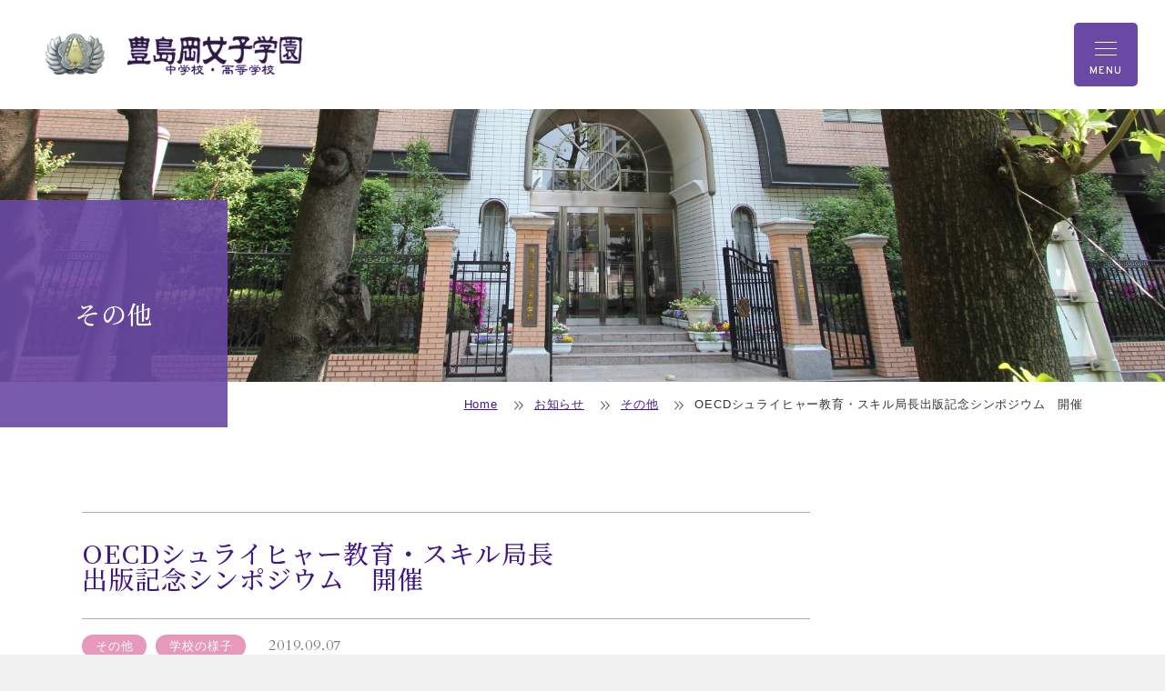

--- FILE ---
content_type: text/html; charset=UTF-8
request_url: https://www.toshimagaoka.ed.jp/7049/
body_size: 15093
content:
<!DOCTYPE html><html lang="ja" dir="ltr" itemscope itemtype="https://schema.org/WebSite"><head>  <script async src="https://www.googletagmanager.com/gtag/js?id=G-QWK0FZKF6Y"></script> <script>window.dataLayer = window.dataLayer || [];function gtag(){dataLayer.push(arguments);}gtag('js', new Date());gtag('config', 'G-QWK0FZKF6Y');</script> <script type="text/javascript">(function(c,l,a,r,i,t,y){c[a]=c[a]||function(){(c[a].q=c[a].q||[]).push(arguments)};t=l.createElement(r);t.async=1;t.src="https://www.clarity.ms/tag/"+i;
y=l.getElementsByTagName(r)[0];y.parentNode.insertBefore(t,y);})(window, document, "clarity", "script", "ogqb4jkaoo");</script> <meta charset="utf-8"> <meta content="IE=Edge" http-equiv="X-UA-Compatible"><meta name="viewport" content="width=device-width,initial-scale=1.0"><meta content="telephone=no" name="format-detection"><meta content="OECDシュライヒャー教育・スキル局長出版記念シンポジウム　開催 | 豊島岡女子学園 中学校・高等学校" name="title"><meta content="豊島岡女子学園公式ウェブサイト　教育方針「道義実践」・「勤勉努力」・「一能専念」 　スクールミッション「志力を持って未来を創る女性」の育成" name="description"><meta name="apple-mobile-web-app-title" content="豊島岡女子学園 中・高"><meta content="豊島岡女子学園 中学校・高等学校 | 豊島岡女子学園公式ウェブサイト　教育方針「道義実践」・「勤勉努力」・「一能専念」 　スクールミッション「志力を持って未来を創る女性」の育成" itemprop="name"><meta content="豊島岡女子学園公式ウェブサイト　教育方針「道義実践」・「勤勉努力」・「一能専念」 　スクールミッション「志力を持って未来を創る女性」の育成" itemprop="description"><meta content="website" property="og:type"> <meta content="OECDシュライヒャー教育・スキル局長</br>出版記念シンポジウム　開催" property="og:title"><meta content="豊島岡女子学園公式ウェブサイト　教育方針「道義実践」・「勤勉努力」・「一能専念」 　スクールミッション「志力を持って未来を創る女性」の育成" property="og:description"><meta content="https://www.toshimagaoka.ed.jp/7049/" property="og:url"> <meta content="https://www.toshimagaoka.ed.jp/wp/wp-content/uploads/2019/09/DSC03212-900x500.jpg" property="og:image" > <meta property="og:image:width" content="450" /> <meta property="og:image:height" content="250" /><meta name="twitter:card" content="summary_large_image"> <meta name="twitter:title" content="OECDシュライヒャー教育・スキル局長</br>出版記念シンポジウム　開催"><meta name="twitter:description" content="豊島岡女子学園公式ウェブサイト　教育方針「道義実践」・「勤勉努力」・「一能専念」 　スクールミッション「志力を持って未来を創る女性」の育成"> <meta name="twitter:image" content="https://www.toshimagaoka.ed.jp/wp/wp-content/uploads/2019/09/DSC03212-900x500.jpg" /><link href='//code.jquery.com' rel='preconnect dns-prefetch'><link href='//fonts.googleapis.com' rel='preconnect dns-prefetch'><link href='//fonts.gstatic.com' rel='preconnect dns-prefetch'><link href='//www.google-analytics.com' rel='preconnect dns-prefetch'><link href="/wp/wp-content/themes/toshimagaoka/images/common/favicon.ico" rel="shortcut icon"><link rel="apple-touch-icon" sizes="180x180" href="/wp/wp-content/themes/toshimagaoka/images/common/apple-touch-icon.jpg"><link rel="icon" type="image/png" sizes="32x32" href="/wp/wp-content/themes/toshimagaoka/images/common/favicon-32x32.png"><link rel="icon" type="image/png" sizes="16x16" href="/wp/wp-content/themes/toshimagaoka/images/common/favicon-16x16.png"><link rel="manifest" href="/wp/wp-content/themes/toshimagaoka/images/common/site.webmanifest"><link rel="mask-icon" href="/wp/wp-content/themes/toshimagaoka/images/common/safari-pinned-tab.svg" color="#6a49a4"><meta name="msapplication-TileColor" content="#e9e4f1"><meta name="theme-color" content="#ffffff"> <link href="https://www.toshimagaoka.ed.jp/wp/wp-content/themes/toshimagaoka/css/slick.css" rel="stylesheet" type="text/css"><link href="https://www.toshimagaoka.ed.jp/wp/wp-content/themes/toshimagaoka/css/slick-theme.css" rel="stylesheet" type="text/css"><link href="https://www.toshimagaoka.ed.jp/wp/wp-content/themes/toshimagaoka/css/fontawesome-all.min.css" rel="stylesheet" type="text/css"><link href="https://www.toshimagaoka.ed.jp/wp/wp-content/themes/toshimagaoka/css/modaal.min.css" rel="stylesheet" type="text/css"><link href="https://www.toshimagaoka.ed.jp/wp/wp-content/themes/toshimagaoka/css/print.css" media="print" rel="stylesheet" type="text/css"><link href="https://www.toshimagaoka.ed.jp/wp/wp-content/themes/toshimagaoka/css/all.min.css" rel="stylesheet" type="text/css"><link href="https://www.toshimagaoka.ed.jp/wp/wp-content/themes/toshimagaoka/css/style.css" rel="stylesheet" type="text/css"><link href="https://www.toshimagaoka.ed.jp/wp/wp-content/themes/toshimagaoka/css/additional.css?ver=20260107" rel="stylesheet" type="text/css"><link href="https://www.toshimagaoka.ed.jp/wp/wp-content/themes/toshimagaoka/css/styleAdd.css" rel="stylesheet" type="text/css"><link rel="preconnect" href="https://fonts.googleapis.com"><link rel="preconnect" href="https://fonts.gstatic.com" crossorigin><link href="https://fonts.googleapis.com/css2?family=Noto+Sans+JP:wght@100..900&family=Noto+Serif+JP:wght@200..900&family=Overpass:ital,wght@0,100..900;1,100..900&family=Zen+Kaku+Gothic+New:wght@300;400;500;700;900&display=swap" rel="stylesheet"> <script src="https://www.toshimagaoka.ed.jp/wp/wp-content/themes/toshimagaoka/js/jquery-3.7.1.min.js" ></script><script src="https://ajaxzip3.github.io/ajaxzip3.js" defer></script><script src="https://www.toshimagaoka.ed.jp/wp/wp-content/themes/toshimagaoka/js/common.js?=ver20260122-044106" defer></script><script src="https://www.toshimagaoka.ed.jp/wp/wp-content/themes/toshimagaoka/js/slick.min.js" defer></script><script src="https://www.toshimagaoka.ed.jp/wp/wp-content/themes/toshimagaoka/js/modaal.min.js" defer></script><!--[if IE]><script src="https://cdnjs.cloudflare.com/ajax/libs/html5shiv/3.7.3/html5shiv.min.js"></script><![endif]--><!--[if lt IE 9]><script src="https://cdnjs.cloudflare.com/ajax/libs/livingston-css3-mediaqueries-js/1.0.0/css3-mediaqueries.js"></script><![endif]--> <title>OECDシュライヒャー教育・スキル局長出版記念シンポジウム　開催 | 豊島岡女子学園 中学校・高等学校</title><script type="text/javascript">
window.JetpackScriptData = {"site":{"icon":"/wp/wp-content/uploads/2021/04/favicon-32x32-1.png","title":"豊島岡女子学園 中学校・高等学校","host":"unknown","is_wpcom_platform":false}};
</script><meta name='robots' content='max-image-preview:large' /><style>img:is([sizes="auto" i],[sizes^="auto," i]){contain-intrinsic-size:3000px 1500px}</style><link rel='dns-prefetch' href='//stats.wp.com' /><script type="text/javascript">
window._wpemojiSettings = {"baseUrl":"https:\/\/s.w.org\/images\/core\/emoji\/16.0.1\/72x72\/","ext":".png","svgUrl":"https:\/\/s.w.org\/images\/core\/emoji\/16.0.1\/svg\/","svgExt":".svg","source":{"concatemoji":"https:\/\/www.toshimagaoka.ed.jp\/wp\/wp-includes\/js\/wp-emoji-release.min.js?ver=6.8.3"}};
!function(s,n){var o,i,e;function c(e){try{var t={supportTests:e,timestamp:(new Date).valueOf()};sessionStorage.setItem(o,JSON.stringify(t))}catch(e){}}function p(e,t,n){e.clearRect(0,0,e.canvas.width,e.canvas.height),e.fillText(t,0,0);var t=new Uint32Array(e.getImageData(0,0,e.canvas.width,e.canvas.height).data),a=(e.clearRect(0,0,e.canvas.width,e.canvas.height),e.fillText(n,0,0),new Uint32Array(e.getImageData(0,0,e.canvas.width,e.canvas.height).data));return t.every(function(e,t){return e===a[t]})}function u(e,t){e.clearRect(0,0,e.canvas.width,e.canvas.height),e.fillText(t,0,0);for(var n=e.getImageData(16,16,1,1),a=0;a<n.data.length;a++)if(0!==n.data[a])return!1;return!0}function f(e,t,n,a){switch(t){case"flag":return n(e,"\ud83c\udff3\ufe0f\u200d\u26a7\ufe0f","\ud83c\udff3\ufe0f\u200b\u26a7\ufe0f")?!1:!n(e,"\ud83c\udde8\ud83c\uddf6","\ud83c\udde8\u200b\ud83c\uddf6")&&!n(e,"\ud83c\udff4\udb40\udc67\udb40\udc62\udb40\udc65\udb40\udc6e\udb40\udc67\udb40\udc7f","\ud83c\udff4\u200b\udb40\udc67\u200b\udb40\udc62\u200b\udb40\udc65\u200b\udb40\udc6e\u200b\udb40\udc67\u200b\udb40\udc7f");case"emoji":return!a(e,"\ud83e\udedf")}return!1}function g(e,t,n,a){var r="undefined"!=typeof WorkerGlobalScope&&self instanceof WorkerGlobalScope?new OffscreenCanvas(300,150):s.createElement("canvas"),o=r.getContext("2d",{willReadFrequently:!0}),i=(o.textBaseline="top",o.font="600 32px Arial",{});return e.forEach(function(e){i[e]=t(o,e,n,a)}),i}function t(e){var t=s.createElement("script");t.src=e,t.defer=!0,s.head.appendChild(t)}"undefined"!=typeof Promise&&(o="wpEmojiSettingsSupports",i=["flag","emoji"],n.supports={everything:!0,everythingExceptFlag:!0},e=new Promise(function(e){s.addEventListener("DOMContentLoaded",e,{once:!0})}),new Promise(function(t){var n=function(){try{var e=JSON.parse(sessionStorage.getItem(o));if("object"==typeof e&&"number"==typeof e.timestamp&&(new Date).valueOf()<e.timestamp+604800&&"object"==typeof e.supportTests)return e.supportTests}catch(e){}return null}();if(!n){if("undefined"!=typeof Worker&&"undefined"!=typeof OffscreenCanvas&&"undefined"!=typeof URL&&URL.createObjectURL&&"undefined"!=typeof Blob)try{var e="postMessage("+g.toString()+"("+[JSON.stringify(i),f.toString(),p.toString(),u.toString()].join(",")+"));",a=new Blob([e],{type:"text/javascript"}),r=new Worker(URL.createObjectURL(a),{name:"wpTestEmojiSupports"});return void(r.onmessage=function(e){c(n=e.data),r.terminate(),t(n)})}catch(e){}c(n=g(i,f,p,u))}t(n)}).then(function(e){for(var t in e)n.supports[t]=e[t],n.supports.everything=n.supports.everything&&n.supports[t],"flag"!==t&&(n.supports.everythingExceptFlag=n.supports.everythingExceptFlag&&n.supports[t]);n.supports.everythingExceptFlag=n.supports.everythingExceptFlag&&!n.supports.flag,n.DOMReady=!1,n.readyCallback=function(){n.DOMReady=!0}}).then(function(){return e}).then(function(){var e;n.supports.everything||(n.readyCallback(),(e=n.source||{}).concatemoji?t(e.concatemoji):e.wpemoji&&e.twemoji&&(t(e.twemoji),t(e.wpemoji)))}))}((window,document),window._wpemojiSettings);
</script><link class='async' id='css-style-css' href='https://www.toshimagaoka.ed.jp/wp/wp-content/themes/toshimagaoka/style.css' type='text/css' media='all' '><style id='wp-emoji-styles-inline-css' type='text/css'>img.wp-smiley,img.emoji{display:inline !important;border:none !important;box-shadow:none !important;height:1em !important;width:1em !important;margin:0 0.07em !important;vertical-align:-0.1em !important;background:none !important;padding:0 !important}</style><link class='async' id='wp-block-library-css' href='https://www.toshimagaoka.ed.jp/wp/wp-includes/css/dist/block-library/style.min.css?ver=6.8.3' type='text/css' media='all' '><style id='classic-theme-styles-inline-css' type='text/css'>.wp-block-button__link{color:#fff;background-color:#32373c;border-radius:9999px;box-shadow:none;text-decoration:none;padding:calc(.667em + 2px) calc(1.333em + 2px);font-size:1.125em}.wp-block-file__button{background:#32373c;color:#fff;text-decoration:none}</style><style id='global-styles-inline-css' type='text/css'>:root{--wp--preset--aspect-ratio--square:1;--wp--preset--aspect-ratio--4-3:4/3;--wp--preset--aspect-ratio--3-4:3/4;--wp--preset--aspect-ratio--3-2:3/2;--wp--preset--aspect-ratio--2-3:2/3;--wp--preset--aspect-ratio--16-9:16/9;--wp--preset--aspect-ratio--9-16:9/16;--wp--preset--color--black:#000000;--wp--preset--color--cyan-bluish-gray:#abb8c3;--wp--preset--color--white:#ffffff;--wp--preset--color--pale-pink:#f78da7;--wp--preset--color--vivid-red:#cf2e2e;--wp--preset--color--luminous-vivid-orange:#ff6900;--wp--preset--color--luminous-vivid-amber:#fcb900;--wp--preset--color--light-green-cyan:#7bdcb5;--wp--preset--color--vivid-green-cyan:#00d084;--wp--preset--color--pale-cyan-blue:#8ed1fc;--wp--preset--color--vivid-cyan-blue:#0693e3;--wp--preset--color--vivid-purple:#9b51e0;--wp--preset--gradient--vivid-cyan-blue-to-vivid-purple:linear-gradient(135deg,rgba(6,147,227,1) 0%,rgb(155,81,224) 100%);--wp--preset--gradient--light-green-cyan-to-vivid-green-cyan:linear-gradient(135deg,rgb(122,220,180) 0%,rgb(0,208,130) 100%);--wp--preset--gradient--luminous-vivid-amber-to-luminous-vivid-orange:linear-gradient(135deg,rgba(252,185,0,1) 0%,rgba(255,105,0,1) 100%);--wp--preset--gradient--luminous-vivid-orange-to-vivid-red:linear-gradient(135deg,rgba(255,105,0,1) 0%,rgb(207,46,46) 100%);--wp--preset--gradient--very-light-gray-to-cyan-bluish-gray:linear-gradient(135deg,rgb(238,238,238) 0%,rgb(169,184,195) 100%);--wp--preset--gradient--cool-to-warm-spectrum:linear-gradient(135deg,rgb(74,234,220) 0%,rgb(151,120,209) 20%,rgb(207,42,186) 40%,rgb(238,44,130) 60%,rgb(251,105,98) 80%,rgb(254,248,76) 100%);--wp--preset--gradient--blush-light-purple:linear-gradient(135deg,rgb(255,206,236) 0%,rgb(152,150,240) 100%);--wp--preset--gradient--blush-bordeaux:linear-gradient(135deg,rgb(254,205,165) 0%,rgb(254,45,45) 50%,rgb(107,0,62) 100%);--wp--preset--gradient--luminous-dusk:linear-gradient(135deg,rgb(255,203,112) 0%,rgb(199,81,192) 50%,rgb(65,88,208) 100%);--wp--preset--gradient--pale-ocean:linear-gradient(135deg,rgb(255,245,203) 0%,rgb(182,227,212) 50%,rgb(51,167,181) 100%);--wp--preset--gradient--electric-grass:linear-gradient(135deg,rgb(202,248,128) 0%,rgb(113,206,126) 100%);--wp--preset--gradient--midnight:linear-gradient(135deg,rgb(2,3,129) 0%,rgb(40,116,252) 100%);--wp--preset--font-size--small:13px;--wp--preset--font-size--medium:20px;--wp--preset--font-size--large:36px;--wp--preset--font-size--x-large:42px;--wp--preset--spacing--20:0.44rem;--wp--preset--spacing--30:0.67rem;--wp--preset--spacing--40:1rem;--wp--preset--spacing--50:1.5rem;--wp--preset--spacing--60:2.25rem;--wp--preset--spacing--70:3.38rem;--wp--preset--spacing--80:5.06rem;--wp--preset--shadow--natural:6px 6px 9px rgba(0,0,0,0.2);--wp--preset--shadow--deep:12px 12px 50px rgba(0,0,0,0.4);--wp--preset--shadow--sharp:6px 6px 0px rgba(0,0,0,0.2);--wp--preset--shadow--outlined:6px 6px 0px -3px rgba(255,255,255,1),6px 6px rgba(0,0,0,1);--wp--preset--shadow--crisp:6px 6px 0px rgba(0,0,0,1)}:where(.is-layout-flex){gap:0.5em}:where(.is-layout-grid){gap:0.5em}body .is-layout-flex{display:flex}.is-layout-flex{flex-wrap:wrap;align-items:center}.is-layout-flex >:is(*,div){margin:0}body .is-layout-grid{display:grid}.is-layout-grid >:is(*,div){margin:0}:where(.wp-block-columns.is-layout-flex){gap:2em}:where(.wp-block-columns.is-layout-grid){gap:2em}:where(.wp-block-post-template.is-layout-flex){gap:1.25em}:where(.wp-block-post-template.is-layout-grid){gap:1.25em}.has-black-color{color:var(--wp--preset--color--black) !important}.has-cyan-bluish-gray-color{color:var(--wp--preset--color--cyan-bluish-gray) !important}.has-white-color{color:var(--wp--preset--color--white) !important}.has-pale-pink-color{color:var(--wp--preset--color--pale-pink) !important}.has-vivid-red-color{color:var(--wp--preset--color--vivid-red) !important}.has-luminous-vivid-orange-color{color:var(--wp--preset--color--luminous-vivid-orange) !important}.has-luminous-vivid-amber-color{color:var(--wp--preset--color--luminous-vivid-amber) !important}.has-light-green-cyan-color{color:var(--wp--preset--color--light-green-cyan) !important}.has-vivid-green-cyan-color{color:var(--wp--preset--color--vivid-green-cyan) !important}.has-pale-cyan-blue-color{color:var(--wp--preset--color--pale-cyan-blue) !important}.has-vivid-cyan-blue-color{color:var(--wp--preset--color--vivid-cyan-blue) !important}.has-vivid-purple-color{color:var(--wp--preset--color--vivid-purple) !important}.has-black-background-color{background-color:var(--wp--preset--color--black) !important}.has-cyan-bluish-gray-background-color{background-color:var(--wp--preset--color--cyan-bluish-gray) !important}.has-white-background-color{background-color:var(--wp--preset--color--white) !important}.has-pale-pink-background-color{background-color:var(--wp--preset--color--pale-pink) !important}.has-vivid-red-background-color{background-color:var(--wp--preset--color--vivid-red) !important}.has-luminous-vivid-orange-background-color{background-color:var(--wp--preset--color--luminous-vivid-orange) !important}.has-luminous-vivid-amber-background-color{background-color:var(--wp--preset--color--luminous-vivid-amber) !important}.has-light-green-cyan-background-color{background-color:var(--wp--preset--color--light-green-cyan) !important}.has-vivid-green-cyan-background-color{background-color:var(--wp--preset--color--vivid-green-cyan) !important}.has-pale-cyan-blue-background-color{background-color:var(--wp--preset--color--pale-cyan-blue) !important}.has-vivid-cyan-blue-background-color{background-color:var(--wp--preset--color--vivid-cyan-blue) !important}.has-vivid-purple-background-color{background-color:var(--wp--preset--color--vivid-purple) !important}.has-black-border-color{border-color:var(--wp--preset--color--black) !important}.has-cyan-bluish-gray-border-color{border-color:var(--wp--preset--color--cyan-bluish-gray) !important}.has-white-border-color{border-color:var(--wp--preset--color--white) !important}.has-pale-pink-border-color{border-color:var(--wp--preset--color--pale-pink) !important}.has-vivid-red-border-color{border-color:var(--wp--preset--color--vivid-red) !important}.has-luminous-vivid-orange-border-color{border-color:var(--wp--preset--color--luminous-vivid-orange) !important}.has-luminous-vivid-amber-border-color{border-color:var(--wp--preset--color--luminous-vivid-amber) !important}.has-light-green-cyan-border-color{border-color:var(--wp--preset--color--light-green-cyan) !important}.has-vivid-green-cyan-border-color{border-color:var(--wp--preset--color--vivid-green-cyan) !important}.has-pale-cyan-blue-border-color{border-color:var(--wp--preset--color--pale-cyan-blue) !important}.has-vivid-cyan-blue-border-color{border-color:var(--wp--preset--color--vivid-cyan-blue) !important}.has-vivid-purple-border-color{border-color:var(--wp--preset--color--vivid-purple) !important}.has-vivid-cyan-blue-to-vivid-purple-gradient-background{background:var(--wp--preset--gradient--vivid-cyan-blue-to-vivid-purple) !important}.has-light-green-cyan-to-vivid-green-cyan-gradient-background{background:var(--wp--preset--gradient--light-green-cyan-to-vivid-green-cyan) !important}.has-luminous-vivid-amber-to-luminous-vivid-orange-gradient-background{background:var(--wp--preset--gradient--luminous-vivid-amber-to-luminous-vivid-orange) !important}.has-luminous-vivid-orange-to-vivid-red-gradient-background{background:var(--wp--preset--gradient--luminous-vivid-orange-to-vivid-red) !important}.has-very-light-gray-to-cyan-bluish-gray-gradient-background{background:var(--wp--preset--gradient--very-light-gray-to-cyan-bluish-gray) !important}.has-cool-to-warm-spectrum-gradient-background{background:var(--wp--preset--gradient--cool-to-warm-spectrum) !important}.has-blush-light-purple-gradient-background{background:var(--wp--preset--gradient--blush-light-purple) !important}.has-blush-bordeaux-gradient-background{background:var(--wp--preset--gradient--blush-bordeaux) !important}.has-luminous-dusk-gradient-background{background:var(--wp--preset--gradient--luminous-dusk) !important}.has-pale-ocean-gradient-background{background:var(--wp--preset--gradient--pale-ocean) !important}.has-electric-grass-gradient-background{background:var(--wp--preset--gradient--electric-grass) !important}.has-midnight-gradient-background{background:var(--wp--preset--gradient--midnight) !important}.has-small-font-size{font-size:var(--wp--preset--font-size--small) !important}.has-medium-font-size{font-size:var(--wp--preset--font-size--medium) !important}.has-large-font-size{font-size:var(--wp--preset--font-size--large) !important}.has-x-large-font-size{font-size:var(--wp--preset--font-size--x-large) !important}:where(.wp-block-post-template.is-layout-flex){gap:1.25em}:where(.wp-block-post-template.is-layout-grid){gap:1.25em}:where(.wp-block-columns.is-layout-flex){gap:2em}:where(.wp-block-columns.is-layout-grid){gap:2em}:root:where(.wp-block-pullquote){font-size:1.5em;line-height:1.6}</style><link class='async' id='contact-form-7-css' href='https://www.toshimagaoka.ed.jp/wp/wp-content/plugins/contact-form-7/includes/css/styles.css?ver=5.3.2' type='text/css' media='all' '><link class='async' id='contact-form-7-confirm-css' href='https://www.toshimagaoka.ed.jp/wp/wp-content/plugins/contact-form-7-add-confirm/includes/css/styles.css?ver=5.1' type='text/css' media='all' '><script type="text/javascript" src="https://www.toshimagaoka.ed.jp/wp/wp-includes/js/jquery/jquery.min.js?ver=3.7.1&#039; defer=&#039;defer&#039;" id="jquery-core-js"></script><script type="text/javascript" src="https://www.toshimagaoka.ed.jp/wp/wp-includes/js/jquery/jquery-migrate.min.js?ver=3.4.1&#039; defer=&#039;defer&#039;" id="jquery-migrate-js"></script><link rel="https://api.w.org/" href="https://www.toshimagaoka.ed.jp/wp-json/" /><link rel="alternate" title="JSON" type="application/json" href="https://www.toshimagaoka.ed.jp/wp-json/wp/v2/posts/7049" /><link rel="EditURI" type="application/rsd+xml" title="RSD" href="https://www.toshimagaoka.ed.jp/wp/xmlrpc.php?rsd" /><meta name="generator" content="WordPress 6.8.3" /><link rel="canonical" href="https://www.toshimagaoka.ed.jp/7049/" /><link rel='shortlink' href='https://wp.me/paSM7M-1PH' /><link rel="alternate" title="oEmbed (JSON)" type="application/json+oembed" href="https://www.toshimagaoka.ed.jp/wp-json/oembed/1.0/embed?url=https%3A%2F%2Fwww.toshimagaoka.ed.jp%2F7049%2F" /><link rel="alternate" title="oEmbed (XML)" type="text/xml+oembed" href="https://www.toshimagaoka.ed.jp/wp-json/oembed/1.0/embed?url=https%3A%2F%2Fwww.toshimagaoka.ed.jp%2F7049%2F&#038;format=xml" /><style>img#wpstats{display:none}</style><link rel="icon" href="/wp/wp-content/uploads/2021/04/favicon-32x32-1.png" sizes="32x32" /><link rel="icon" href="/wp/wp-content/uploads/2021/04/favicon-32x32-1.png" sizes="192x192" /><link rel="apple-touch-icon" href="/wp/wp-content/uploads/2021/04/favicon-32x32-1.png" /><meta name="msapplication-TileImage" content="/wp/wp-content/uploads/2021/04/favicon-32x32-1.png" /></head><body itemscope itemtype="https://schema.org/WebPage" class="wp-singular post-template-default single single-post postid-7049 single-format-standard wp-theme-toshimagaoka" id="oecd%e3%82%b7%e3%83%a5%e3%83%a9%e3%82%a4%e3%83%92%e3%83%a3%e3%83%bc%e6%95%99%e8%82%b2%e3%83%bb%e3%82%b9%e3%82%ad%e3%83%ab%e5%b1%80%e9%95%b7-%e5%87%ba%e7%89%88%e8%a8%98%e5%bf%b5%e3%82%b7%e3%83%b3"><header id="global_header2025" class="global_header2025" role="banner" itemscope itemtype="https://schema.org/WPHeader"> <div class="global_inner"> <p class="gh_logo"><a href="https://www.toshimagaoka.ed.jp"><img src="https://www.toshimagaoka.ed.jp/wp/wp-content/themes/toshimagaoka/images/common/logo_color.webp" alt="豊島岡女子学園 中学校・高等学校"></a></p> </div></header><button type="button" class="gh_menu2025" id="gh_menu2025"> <span class="icon"></span> <span class="text">MENU</span></button><nav id="global_navigation2025" class="global_navigation2025" role="navigation" itemscope itemtype="https://schema.org/SiteNavigationElement"> <div class="gn_inner"> <div class="gn_head"> <div class="background"><img src="https://www.toshimagaoka.ed.jp/wp/wp-content/themes/toshimagaoka/images/common/gn_head_img.webp" alt=""></div> <p class="logo"><img src="https://www.toshimagaoka.ed.jp/wp/wp-content/themes/toshimagaoka/images/common/gn_head_logo.webp" alt="豊島岡女子学園 中学校・高等学校"></p> </div> <div class="gn_body"> <ul class="gn_links-01"> <li class=" _hasChild"> <a class="gnl_title" href="/about/"><span>学校案内</span></a> <button class="gnl_button" type="button"><span>開閉</span></button> <div class="gnl_wrapper"> <div class="gnl_inner"> <ul> <li class=""> <a href="/about/outline/"><span>学校概要</span></a> </li> <li class=""> <a href="/about/greetings/"><span>学校長あいさつ</span></a> </li> <li class=""> <a href="/about/facilities/"><span>施設案内</span></a> </li> <li class=""> <a href="/about/uniform/"><span>制服・校章・校歌</span></a> </li> <li class=""> <a href="/about/policy/"><span>いじめ防止基本方針</span></a> </li> <li class=""> <a href="/about/documents/"><span>リーフレット等</span></a> </li> <li class=""> <a href="/diary/"><span>豊ちゃん日記</span></a> </li> </ul> </div> </div> </li> <li class=" _hasChild"> <a class="gnl_title" href="/school_life/"><span>学校生活</span></a> <button class="gnl_button" type="button"><span>開閉</span></button> <div class="gnl_wrapper"> <div class="gnl_inner"> <ul> <li class=""> <a href="/school_life/schedule/"><span>年間スケジュール</span></a> </li> <li class=""> <a href="/school_life/day/"><span>豊島岡生の一日</span></a> </li> <li class=""> <a href="/school_life/clubs/"><span>クラブ活動</span></a> </li> <li class=""> <a href="/category/club/"><span>クラブ活動報告</span></a> </li> <li class=""> <a href="/category/state/"><span>学校の様子</span></a> </li> <li class=""> <a href="/category/state/seitokai/"><span>生徒会活動</span></a> </li> </ul> </div> </div> </li> <li class=" _hasChild"> <a class="gnl_title" href="/education/"><span>豊島岡の教育</span></a> <button class="gnl_button" type="button"><span>開閉</span></button> <div class="gnl_wrapper"> <div class="gnl_inner"> <ul> <li class=""> <a href="/education/principle/"><span>教育方針</span></a> </li> <li class=""> <a href="/education/school_policy/"><span>スクールポリシー</span></a> </li> <li class=""> <a href="/education/curriculum_j/"><span>カリキュラム（中学校）</span></a> </li> <li class=""> <a href="/education/curriculum_h/"><span>カリキュラム（高校）</span></a> </li> <li class=""> <a href="/education/inquiry/"><span>探究的な活動</span></a> </li> <li class=""> <a href="/education/career/"><span>キャリア教育</span></a> </li> <li class=""> <a href="/education/global/"><span>グローバル教育</span></a> </li> <li class="_hasChild"> <a href="/education/ssh/"><span>SSH</span></a> <button class="gnl_button" type="button"><span>開閉</span></button> <div class="gnl_wrapper"> <div class="gnl_inner"> <ul> <li><a href="/education/ssh/program/"><span>豊島岡のSSHプログラム</span></a></li> <li><a href="/category/other/ssh/"><span>これまでの活動</span></a></li> <li><a href="/education/ssh/report/"><span>報告書</span></a></li> <li><a href="/education/ssh/text/"><span>教材提供</span></a></li> </ul> </div> </div> </li> </ul> </div> </div> </li> <li class=" _hasChild"> <a class="gnl_title" href="/event/"><span>説明会・イベント</span></a> <button class="gnl_button" type="button"><span>開閉</span></button> <div class="gnl_wrapper"> <div class="gnl_inner"> <ul> <li class=""> <a href="/event/open_school/"><span>来校型イベント</span></a> </li> <li class=""> <a href="/event/gakusetsu/"><span>WEB学校説明会</span></a> </li> <li class=""> <a href="/event/consultation/"><span>合同相談会</span></a> </li> <li class=""> <a href="/event/reservation/"><span>WEB予約方法</span></a> </li> </ul> </div> </div> </li> <li class=" _hasChild"> <a class="gnl_title" href="/future/"><span>進路・進学</span></a> <button class="gnl_button" type="button"><span>開閉</span></button> <div class="gnl_wrapper"> <div class="gnl_inner"> <ul> <li class=""> <a href="/future/counseling/"><span>進路進学指導</span></a> </li> <li class=""> <a href="/future/results/"><span>大学合格実績</span></a> </li> <li class=""> <a href="/future/shngaku/"><span>大学進学実績</span></a> </li> </ul> </div> </div> </li> <li class=" _hasChild"> <a class="gnl_title" href="/admission/"><span>入試・入学情報</span></a> <button class="gnl_button" type="button"><span>開閉</span></button> <div class="gnl_wrapper"> <div class="gnl_inner"> <ul> <li class=""> <a href="/admission/policy/"><span>アドミッションポリシー</span></a> </li> <li class=""> <a href="/admission/guideline/"><span>生徒募集要項</span></a> </li> <li class=""> <a href="/admission/status/"><span>入学試験出願者状況</span></a> </li> <li class=""> <a href="/admission/past/"><span>入学試験問題</span></a> </li> <li class=""> <a href="/admission/results/"><span>入試結果</span></a> </li> <li class=""> <a href="/admission/webentry_j/"><span>WEB出願について</span></a> </li> <li class=""> <a href="/admission/qa_exam/"><span>入試・学校生活Q&A</span></a> </li> <li class=""> <a href="/admission/for_teacher/"><span>塾関係の先生方へ</span></a> </li> </ul> </div> </div> </li> </ul> <div class="gn_sub_links"> <ul class="gn_links-02"> <li><a href="https://www.toshimagaoka.ed.jp/for_students_parents/"><span>在校生・保護者の皆様へ</span></a></li> <li><a href="https://www.toshimagaoka.ed.jp/for_graduates/"><span>卒業生の皆様へ</span></a></li> <li><a href="https://www.toshimagaoka.ed.jp/request/"><span>資料請求</span></a></li> <li><a href="https://www.toshimagaoka.ed.jp/access/"><span>アクセス</span></a></li> <li><a href="https://www.toshimagaoka.ed.jp/contact/"><span>お問い合わせ</span></a></li> <li><a href="https://www.toshimagaoka.ed.jp/privacy/"><span>個人情報について</span></a></li> <li><a href="https://www.toshimagaoka.ed.jp/news/"><span>お知らせ</span></a></li> </ul> <div class="gn_search module_search-01"> <form class="gns_form ms_from" role="search" method="get" action="/"> <input class="ms_input" type="search" value="" name="s" id="s" placeholder="サイト内検索"> <button type="submit" class="ms_button"><span>検索</span></button> </form> </div> <ul class="gn_sns"> <li><a href="https://ja-jp.facebook.com/toshimagaoka/" target="_blank"><i class="fa-brands fa-facebook"></i></a></li> <li><a href="https://twitter.com/TOSHIMAGAOKAJG" target="_blank"><i class="fa-brands fa-x-twitter"></i></a></li> <li><a href="http://www.youtube.com/@Toshimagaoka-Joshi-Gakuen" target="_blank"><i class="fa-brands fa-youtube"></i></a></li> </ul> </div> </div> </div></nav><main id="global_contents" class="global_contents" role="main" itemscope itemprop="mainContentOfPage" ontouchstart=""> <div class="global_pageVisual"> <div class="global_inner"> <h1 class="gm_title-main"><span>その他</span></h1> </div> </div> <nav class="global_breadCrumb"> <div class="global_inner"> <ul> <li><a rel="v:url" property="v:title" title="Go to 豊島岡女子学園 中学校・高等学校." href="https://www.toshimagaoka.ed.jp" class="home">Home</a></li><li><a rel="v:url" property="v:title" title="Go to お知らせ." href="https://www.toshimagaoka.ed.jp/news/" class="post-root post post-post">お知らせ</a></li><li><a rel="v:url" property="v:title" title="Go to the その他 category archives." href="https://www.toshimagaoka.ed.jp/category/other/" class="taxonomy category">その他</a></li><li>OECDシュライヒャー教育・スキル局長</br>出版記念シンポジウム　開催</li> </ul> </div> </nav> <article id="global_page" class="global_page"> <div class="global_inner"> <div id="global_container" class="global_container"> <h2 class="module_title-05"><span>OECDシュライヒャー教育・スキル局長</br>出版記念シンポジウム　開催</span></h2> <div class="module_category-01"> <span>その他</span><span>学校の様子</span></div> <time class="module_time-01" datetime="2019-09-07">2019.09.07</time>  <div class="module_column-col1 null"> <p>2019年9月7日（土）株式会社ベネッセコーポレーション主催<br />経済協力開発機構（OECD)教育・スキル局長<br /><strong>アンドレアス・シュライヒャー氏</strong><br /><strong>『教育のワールドクラス‐21世紀の学校システムを作る』</strong><br />出版記念シンポジウム　が本学で開催されました。</p> </div>  <h3 class="module_title-02"><span>高校生によるパネル発表</span></h3>  <div class="module_column-col1 null"> <p>基調講演に先立ち、高校生のパネル発表がありました。<br />本校の生徒も3組が参加し英語でプレゼンをしたグループもありました。<br />他校の発表に熱心に聞き入る生徒も多く学ぶものが多かったようです。</p> </div>  <div class="module_column-col2 _one_column"> <div class="col"> <div class="img"> <img src="/wp/wp-content/uploads/2019/09/DSC03185-2-e1568161095624.jpg" alt="ポスター発表" > <div class="module_caption-01"><span>ポスター発表</span></div> </div> </div> <div class="col"> <div class="img"> <img src="/wp/wp-content/uploads/2019/09/DSC03196-e1568161175379.jpg" alt="英語でプレゼン" > <div class="module_caption-01"><span>英語でプレゼン</span></div> </div> </div> </div>  <div class="module_column-col2 _one_column"> <div class="col"> <div class="img"> <img src="/wp/wp-content/uploads/2019/09/DSC03205-2-e1568161156913.jpg" alt="他校の発表も参考に" > <div class="module_caption-01"><span>他校の発表も参考に</span></div> </div> </div> <div class="col"> <div class="img"> <img src="/wp/wp-content/uploads/2019/09/DSC03209-e1568161130810.jpg" alt="様々な方が参加されました" > <div class="module_caption-01"><span>様々な方が参加されました</span></div> </div> </div> </div>  <h3 class="module_title-02"><span>第１部　基調講演　第２部　パネルディスカッション</span></h3>  <div class="module_column-col1 null"> <p>はじめに、本校の高校２年生、岡山県立瀬戸高校３年生、郁文館グローバル高校３年生によるウェルカムスピーチが行われ、それぞれが堂々と探究成果を披露しました。</p><p>シュライヒャー氏の基調講演は、世界の教育と日本の現状が膨大なデータに基づいてわかりやすく提示され、過去から現在そして未来の教育の在り方について具体的で非常に内容の濃いものでした。その中で、本校生徒のウェルカムスピーチの「Mirai-kai」に触れる場面がありました。</p> </div>  <div class="module_column-col2 _one_column"> <div class="col"> <div class="img"> <img src="/wp/wp-content/uploads/2019/09/DSC03237-e1568162008167.jpg" alt="" > </div> </div> <div class="col"> <div class="img"> <img src="/wp/wp-content/uploads/2019/09/DSC03240-e1568162075649.jpg" alt="膨大なデータに裏付けられた説得力ある講演" > <div class="module_caption-01"><span>膨大なデータに裏付けられた説得力ある講演</span></div> </div> </div> </div>  <div class="module_column-col1 null"> <p>基調講演後のパネルディスカッションでは、東京大学で女性初の学部長になられた秋田喜代美氏の講演内容を深める質問に対してシュライヒャー氏が丁寧に回答されました。</p> </div>  <div class="module_column-col2 _one_column"> <div class="col"> <div class="img"> <img src="/wp/wp-content/uploads/2019/09/DSC03252-e1568162730638.jpg" alt="シュライヒャー氏と秋田喜代美氏" > <div class="module_caption-01"><span>シュライヒャー氏と秋田喜代美氏</span></div> </div> </div> <div class="col"> <div class="img"> <img src="/wp/wp-content/uploads/2019/09/DSC03277-e1568162764424.jpg" alt="" > </div> </div> </div>  <div class="module_column-col1 null"> <p>当日は、本校の生徒と保護者も多く参加しました。</p> </div>  <div class="module_column-col2 _one_column"> <div class="col"> <div class="img"> <img src="/wp/wp-content/uploads/2019/09/DSC03224-e1568173463300.jpg" alt="英語を交えたウェルカムスピーチ" > <div class="module_caption-01"><span>英語を交えたウェルカムスピーチ</span></div> </div> </div> <div class="col"> <div class="img"> <img src="/wp/wp-content/uploads/2019/09/DSC03289-e1568173331240.jpg" alt="終了後に記念撮影" > <div class="module_caption-01"><span>終了後に記念撮影</span></div> </div> </div> </div>  <div class="module_column-col1 null"> <p><span style="letter-spacing: 0.05em;"><strong>アンドレアス・シュライヒャー氏</strong><br /></span>経済協力開発機構（OECD)の教育・スキル局長<br />OECD生徒の学習到達度調査（PISA)の生みの親。PISAをはじめシュライヒャーが開発監督したツールは、あらゆる国や地域、文化における政策策定者、研究者、教育者が教育政策と実践の改革に取り組む際の国際的プラットフォームになっている。（教育のワールドクラス　著者紹介より）</p> </div> <ul class="module_prevNext-01"> <li class="prev"><a href="https://www.toshimagaoka.ed.jp/7002/"><span>前の記事</span></a></li> <li class="top"><a href="https://www.toshimagaoka.ed.jp/news/"><span>一覧</span></a></li> <li class="next"><a href="https://www.toshimagaoka.ed.jp/7036/"><span>次の記事</span></a></li> </ul> </div> <aside id="global_sidebar" class="global_sidebar"> <div class="module_menu-03 _category"> <ul class="ul-top"> <li><span class="title">カテゴリー</span> <div class="accordion-01"> <div class="accordion_inner-01"> <ul class="ul-01"> <li class="child"><a href="https://www.toshimagaoka.ed.jp/category/state/"><span>学校の様子</span></a><label><input type="button" class="button"><span>開閉</span></label><div class="accordion-02"><div class="accordion_inner-02"><ul class="ul-02"><li><a href="https://www.toshimagaoka.ed.jp/category/state/gakkogyozi/">学校行事</a></li><li><a href="https://www.toshimagaoka.ed.jp/category/state/toshokan/">図書館</a></li><li><a href="https://www.toshimagaoka.ed.jp/category/state/kikaku/">特別企画</a></li><li><a href="https://www.toshimagaoka.ed.jp/category/state/bosai/">環境防災委員会</a></li><li><a href="https://www.toshimagaoka.ed.jp/category/state/kogai/">校外活動</a></li><li><a href="https://www.toshimagaoka.ed.jp/category/state/seitokai/">生徒会活動</a></li><li><a href="https://www.toshimagaoka.ed.jp/category/state/zyugyo/">授業</a></li><li><a href="https://www.toshimagaoka.ed.jp/category/state/seito/">生徒の活動</a></li></ul></div></div></li><li class="child"><a href="https://www.toshimagaoka.ed.jp/category/club/"><span>クラブ活動</span></a><label><input type="button" class="button"><span>開閉</span></label><div class="accordion-02"><div class="accordion_inner-02"><ul class="ul-02"><li><a href="https://www.toshimagaoka.ed.jp/category/club/bungei/">文芸部</a></li><li><a href="https://www.toshimagaoka.ed.jp/category/club/seikei/">政経部</a></li><li><a href="https://www.toshimagaoka.ed.jp/category/club/chireki/">地歴部</a></li><li><a href="https://www.toshimagaoka.ed.jp/category/club/sugaku/">数学部</a></li><li><a href="https://www.toshimagaoka.ed.jp/category/club/seibutsu/">生物部</a></li><li><a href="https://www.toshimagaoka.ed.jp/category/club/kagaku/">化学部</a></li><li><a href="https://www.toshimagaoka.ed.jp/category/club/tenmon/">天文部</a></li><li><a href="https://www.toshimagaoka.ed.jp/category/club/eigoengeki/">英語劇部</a></li><li><a href="https://www.toshimagaoka.ed.jp/category/club/eikaiwa/">高校英会話部</a></li><li><a href="https://www.toshimagaoka.ed.jp/category/club/bijyutsu/">美術部</a></li><li><a href="https://www.toshimagaoka.ed.jp/category/club/manga/">漫画イラスト部</a></li><li><a href="https://www.toshimagaoka.ed.jp/category/club/syodo/">書道部</a></li><li><a href="https://www.toshimagaoka.ed.jp/category/club/chorus/">コーラス部</a></li><li><a href="https://www.toshimagaoka.ed.jp/category/club/guitar/">ギター部</a></li><li><a href="https://www.toshimagaoka.ed.jp/category/club/mandolin/">マンドリン部</a></li><li><a href="https://www.toshimagaoka.ed.jp/category/club/suisogaku/">吹奏楽部</a></li><li><a href="https://www.toshimagaoka.ed.jp/category/club/piano/">ピアノ部</a></li><li><a href="https://www.toshimagaoka.ed.jp/category/club/keiongaku/">軽音楽部</a></li><li><a href="https://www.toshimagaoka.ed.jp/category/club/gengakugasso/">弦楽合奏部</a></li><li><a href="https://www.toshimagaoka.ed.jp/category/club/yosai/">洋裁部</a></li><li><a href="https://www.toshimagaoka.ed.jp/category/club/shuge/">手芸部</a></li><li><a href="https://www.toshimagaoka.ed.jp/category/club/kappo/">割烹部</a></li><li><a href="https://www.toshimagaoka.ed.jp/category/club/engeki/">演劇部</a></li><li><a href="https://www.toshimagaoka.ed.jp/category/club/sinbun/">新聞部</a></li><li><a href="https://www.toshimagaoka.ed.jp/category/club/syuzan/">珠算部</a></li><li><a href="https://www.toshimagaoka.ed.jp/category/club/hoso/">放送部</a></li><li><a href="https://www.toshimagaoka.ed.jp/category/club/eiga/">映画部</a></li><li><a href="https://www.toshimagaoka.ed.jp/category/club/shashin/">写真部</a></li><li><a href="https://www.toshimagaoka.ed.jp/category/club/igo/">囲碁部</a></li><li><a href="https://www.toshimagaoka.ed.jp/category/club/shogi/">将棋部</a></li><li><a href="https://www.toshimagaoka.ed.jp/category/club/computer/">コンピュータ部</a></li><li><a href="https://www.toshimagaoka.ed.jp/category/club/eibun/">英文タイプ部</a></li><li><a href="https://www.toshimagaoka.ed.jp/category/club/kado/">花道部</a></li><li><a href="https://www.toshimagaoka.ed.jp/category/club/sado/">茶道部</a></li><li><a href="https://www.toshimagaoka.ed.jp/category/club/koto/">琴部</a></li><li><a href="https://www.toshimagaoka.ed.jp/category/club/reho/">礼法部</a></li><li><a href="https://www.toshimagaoka.ed.jp/category/club/hyakuninisshu/">百人一首部</a></li><li><a href="https://www.toshimagaoka.ed.jp/category/club/volleyball/">バレーボール部</a></li><li><a href="https://www.toshimagaoka.ed.jp/category/club/basketball/">バスケットボール部</a></li><li><a href="https://www.toshimagaoka.ed.jp/category/club/tennis/">テニス部</a></li><li><a href="https://www.toshimagaoka.ed.jp/category/club/takkyu/">卓球部</a></li><li><a href="https://www.toshimagaoka.ed.jp/category/club/dance/">ダンス部</a></li><li><a href="https://www.toshimagaoka.ed.jp/category/club/taiso/">体操部</a></li><li><a href="https://www.toshimagaoka.ed.jp/category/club/aerobics/">エアロビクス部</a></li><li><a href="https://www.toshimagaoka.ed.jp/category/club/tozan/">登山部</a></li><li><a href="https://www.toshimagaoka.ed.jp/category/club/suie/">水泳部</a></li><li><a href="https://www.toshimagaoka.ed.jp/category/club/kendo/">剣道部</a></li><li><a href="https://www.toshimagaoka.ed.jp/category/club/toriren/">桃李連</a></li><li><a href="https://www.toshimagaoka.ed.jp/category/club/buyokenkyu/">舞踊研究部</a></li></ul></div></div></li><li><a href="https://www.toshimagaoka.ed.jp/category/exam/"><span>入試関連</span></a></li><li class="child"><a href="https://www.toshimagaoka.ed.jp/category/students/"><span>在校生の方へ</span></a><label><input type="button" class="button"><span>開閉</span></label><div class="accordion-02"><div class="accordion_inner-02"><ul class="ul-02"><li><a href="https://www.toshimagaoka.ed.jp/category/students/c1/">中1</a></li><li><a href="https://www.toshimagaoka.ed.jp/category/students/c2/">中2</a></li><li><a href="https://www.toshimagaoka.ed.jp/category/students/c3/">中3</a></li><li><a href="https://www.toshimagaoka.ed.jp/category/students/k1/">高1</a></li><li><a href="https://www.toshimagaoka.ed.jp/category/students/k2/">高2</a></li><li><a href="https://www.toshimagaoka.ed.jp/category/students/k3/">高3</a></li><li><a href="https://www.toshimagaoka.ed.jp/category/students/all/">全体</a></li><li><a href="https://www.toshimagaoka.ed.jp/category/students/%e4%b8%ad%e5%ad%a6%e6%a0%a1/">中学校</a></li><li><a href="https://www.toshimagaoka.ed.jp/category/students/%e9%ab%98%e7%ad%89%e5%ad%a6%e6%a0%a1/">高等学校</a></li></ul></div></div></li><li class="child"><a href="https://www.toshimagaoka.ed.jp/category/other/"><span>その他</span></a><label><input type="button" class="button"><span>開閉</span></label><div class="accordion-02"><div class="accordion_inner-02"><ul class="ul-02"><li><a href="https://www.toshimagaoka.ed.jp/category/other/for_graduates/">卒業生への連絡</a></li><li><a href="https://www.toshimagaoka.ed.jp/category/other/ssh/">SSH</a></li></ul></div></div></li><li><a href="https://www.toshimagaoka.ed.jp/category/global/"><span>グローバル教育</span></a></li><li class="child"><a href="https://www.toshimagaoka.ed.jp/category/prstaff/"><span>PRスタッフ</span></a><label><input type="button" class="button"><span>開閉</span></label><div class="accordion-02"><div class="accordion_inner-02"><ul class="ul-02"><li><a href="https://www.toshimagaoka.ed.jp/category/prstaff/poppobiyori/">ぽっぽ日和</a></li></ul></div></div></li><li><a href="https://www.toshimagaoka.ed.jp/category/activities/"><span>探究活動</span></a></li> </ul> </div> </div> </li> </ul> </div> <div class="module_menu-03 _archive"> <ul class="ul-top"> <li><span class="title">アーカイブ</span> <div class="accordion-01"> <div class="accordion_inner-01"> <ul class="ul-01"> <li class="child"><a href="https://www.toshimagaoka.ed.jp/date/2025"><span>2025年</span></a> <label><input type="button" class="button"><span>開閉</span></label> <div class="accordion-02"> <div class="accordion_inner-02"> <ul class="ul-02"> <li> <a href="https://www.toshimagaoka.ed.jp/date/2025/12"> 12月 </a> </li> <li> <a href="https://www.toshimagaoka.ed.jp/date/2025/11"> 11月 </a> </li> <li> <a href="https://www.toshimagaoka.ed.jp/date/2025/10"> 10月 </a> </li> <li> <a href="https://www.toshimagaoka.ed.jp/date/2025/09"> 9月 </a> </li> <li> <a href="https://www.toshimagaoka.ed.jp/date/2025/08"> 8月 </a> </li> <li> <a href="https://www.toshimagaoka.ed.jp/date/2025/07"> 7月 </a> </li> <li> <a href="https://www.toshimagaoka.ed.jp/date/2025/06"> 6月 </a> </li> <li> <a href="https://www.toshimagaoka.ed.jp/date/2025/05"> 5月 </a> </li> <li> <a href="https://www.toshimagaoka.ed.jp/date/2025/04"> 4月 </a> </li> <li> <a href="https://www.toshimagaoka.ed.jp/date/2025/03"> 3月 </a> </li> <li> <a href="https://www.toshimagaoka.ed.jp/date/2025/02"> 2月 </a> </li> <li> <a href="https://www.toshimagaoka.ed.jp/date/2025/01"> 1月 </a> </li> </ul> </div> </div> </li> <li class="child"><a href="https://www.toshimagaoka.ed.jp/date/2024"><span>2024年</span></a> <label><input type="button" class="button"><span>開閉</span></label> <div class="accordion-02"> <div class="accordion_inner-02"> <ul class="ul-02"> <li> <a href="https://www.toshimagaoka.ed.jp/date/2024/12"> 12月 </a> </li> <li> <a href="https://www.toshimagaoka.ed.jp/date/2024/11"> 11月 </a> </li> <li> <a href="https://www.toshimagaoka.ed.jp/date/2024/10"> 10月 </a> </li> <li> <a href="https://www.toshimagaoka.ed.jp/date/2024/09"> 9月 </a> </li> <li> <a href="https://www.toshimagaoka.ed.jp/date/2024/08"> 8月 </a> </li> <li> <a href="https://www.toshimagaoka.ed.jp/date/2024/07"> 7月 </a> </li> <li> <a href="https://www.toshimagaoka.ed.jp/date/2024/06"> 6月 </a> </li> <li> <a href="https://www.toshimagaoka.ed.jp/date/2024/05"> 5月 </a> </li> <li> <a href="https://www.toshimagaoka.ed.jp/date/2024/04"> 4月 </a> </li> <li> <a href="https://www.toshimagaoka.ed.jp/date/2024/03"> 3月 </a> </li> <li> <a href="https://www.toshimagaoka.ed.jp/date/2024/02"> 2月 </a> </li> <li> <a href="https://www.toshimagaoka.ed.jp/date/2024/01"> 1月 </a> </li> </ul> </div> </div> </li> <li class="child"><a href="https://www.toshimagaoka.ed.jp/date/2023"><span>2023年</span></a> <label><input type="button" class="button"><span>開閉</span></label> <div class="accordion-02"> <div class="accordion_inner-02"> <ul class="ul-02"> <li> <a href="https://www.toshimagaoka.ed.jp/date/2023/12"> 12月 </a> </li> <li> <a href="https://www.toshimagaoka.ed.jp/date/2023/11"> 11月 </a> </li> <li> <a href="https://www.toshimagaoka.ed.jp/date/2023/10"> 10月 </a> </li> <li> <a href="https://www.toshimagaoka.ed.jp/date/2023/09"> 9月 </a> </li> <li> <a href="https://www.toshimagaoka.ed.jp/date/2023/08"> 8月 </a> </li> <li> <a href="https://www.toshimagaoka.ed.jp/date/2023/07"> 7月 </a> </li> <li> <a href="https://www.toshimagaoka.ed.jp/date/2023/06"> 6月 </a> </li> <li> <a href="https://www.toshimagaoka.ed.jp/date/2023/05"> 5月 </a> </li> <li> <a href="https://www.toshimagaoka.ed.jp/date/2023/04"> 4月 </a> </li> <li> <a href="https://www.toshimagaoka.ed.jp/date/2023/03"> 3月 </a> </li> <li> <a href="https://www.toshimagaoka.ed.jp/date/2023/02"> 2月 </a> </li> <li> <a href="https://www.toshimagaoka.ed.jp/date/2023/01"> 1月 </a> </li> </ul> </div> </div> </li> <li class="child"><a href="https://www.toshimagaoka.ed.jp/date/2022"><span>2022年</span></a> <label><input type="button" class="button"><span>開閉</span></label> <div class="accordion-02"> <div class="accordion_inner-02"> <ul class="ul-02"> <li> <a href="https://www.toshimagaoka.ed.jp/date/2022/12"> 12月 </a> </li> <li> <a href="https://www.toshimagaoka.ed.jp/date/2022/11"> 11月 </a> </li> <li> <a href="https://www.toshimagaoka.ed.jp/date/2022/10"> 10月 </a> </li> <li> <a href="https://www.toshimagaoka.ed.jp/date/2022/09"> 9月 </a> </li> <li> <a href="https://www.toshimagaoka.ed.jp/date/2022/08"> 8月 </a> </li> <li> <a href="https://www.toshimagaoka.ed.jp/date/2022/07"> 7月 </a> </li> <li> <a href="https://www.toshimagaoka.ed.jp/date/2022/06"> 6月 </a> </li> <li> <a href="https://www.toshimagaoka.ed.jp/date/2022/05"> 5月 </a> </li> <li> <a href="https://www.toshimagaoka.ed.jp/date/2022/04"> 4月 </a> </li> <li> <a href="https://www.toshimagaoka.ed.jp/date/2022/03"> 3月 </a> </li> <li> <a href="https://www.toshimagaoka.ed.jp/date/2022/02"> 2月 </a> </li> <li> <a href="https://www.toshimagaoka.ed.jp/date/2022/01"> 1月 </a> </li> </ul> </div> </div> </li> <li class="child"><a href="https://www.toshimagaoka.ed.jp/date/2021"><span>2021年</span></a> <label><input type="button" class="button"><span>開閉</span></label> <div class="accordion-02"> <div class="accordion_inner-02"> <ul class="ul-02"> <li> <a href="https://www.toshimagaoka.ed.jp/date/2021/12"> 12月 </a> </li> <li> <a href="https://www.toshimagaoka.ed.jp/date/2021/11"> 11月 </a> </li> <li> <a href="https://www.toshimagaoka.ed.jp/date/2021/10"> 10月 </a> </li> <li> <a href="https://www.toshimagaoka.ed.jp/date/2021/09"> 9月 </a> </li> <li> <a href="https://www.toshimagaoka.ed.jp/date/2021/08"> 8月 </a> </li> <li> <a href="https://www.toshimagaoka.ed.jp/date/2021/07"> 7月 </a> </li> <li> <a href="https://www.toshimagaoka.ed.jp/date/2021/06"> 6月 </a> </li> <li> <a href="https://www.toshimagaoka.ed.jp/date/2021/05"> 5月 </a> </li> <li> <a href="https://www.toshimagaoka.ed.jp/date/2021/04"> 4月 </a> </li> <li> <a href="https://www.toshimagaoka.ed.jp/date/2021/03"> 3月 </a> </li> <li> <a href="https://www.toshimagaoka.ed.jp/date/2021/02"> 2月 </a> </li> <li> <a href="https://www.toshimagaoka.ed.jp/date/2021/01"> 1月 </a> </li> </ul> </div> </div> </li> <li class="child"><a href="https://www.toshimagaoka.ed.jp/date/2020"><span>2020年</span></a> <label><input type="button" class="button"><span>開閉</span></label> <div class="accordion-02"> <div class="accordion_inner-02"> <ul class="ul-02"> <li> <a href="https://www.toshimagaoka.ed.jp/date/2020/12"> 12月 </a> </li> <li> <a href="https://www.toshimagaoka.ed.jp/date/2020/11"> 11月 </a> </li> <li> <a href="https://www.toshimagaoka.ed.jp/date/2020/10"> 10月 </a> </li> <li> <a href="https://www.toshimagaoka.ed.jp/date/2020/09"> 9月 </a> </li> <li> <a href="https://www.toshimagaoka.ed.jp/date/2020/08"> 8月 </a> </li> <li> <a href="https://www.toshimagaoka.ed.jp/date/2020/07"> 7月 </a> </li> <li> <a href="https://www.toshimagaoka.ed.jp/date/2020/06"> 6月 </a> </li> <li> <a href="https://www.toshimagaoka.ed.jp/date/2020/05"> 5月 </a> </li> <li> <a href="https://www.toshimagaoka.ed.jp/date/2020/04"> 4月 </a> </li> <li> <a href="https://www.toshimagaoka.ed.jp/date/2020/03"> 3月 </a> </li> <li> <a href="https://www.toshimagaoka.ed.jp/date/2020/02"> 2月 </a> </li> <li> <a href="https://www.toshimagaoka.ed.jp/date/2020/01"> 1月 </a> </li> </ul> </div> </div> </li> <li class="child"><a href="https://www.toshimagaoka.ed.jp/date/2019"><span>2019年</span></a> <label><input type="button" class="button"><span>開閉</span></label> <div class="accordion-02"> <div class="accordion_inner-02"> <ul class="ul-02"> <li> <a href="https://www.toshimagaoka.ed.jp/date/2019/12"> 12月 </a> </li> <li> <a href="https://www.toshimagaoka.ed.jp/date/2019/11"> 11月 </a> </li> <li> <a href="https://www.toshimagaoka.ed.jp/date/2019/10"> 10月 </a> </li> <li> <a href="https://www.toshimagaoka.ed.jp/date/2019/09"> 9月 </a> </li> <li> <a href="https://www.toshimagaoka.ed.jp/date/2019/08"> 8月 </a> </li> <li> <a href="https://www.toshimagaoka.ed.jp/date/2019/07"> 7月 </a> </li> <li> <a href="https://www.toshimagaoka.ed.jp/date/2019/06"> 6月 </a> </li> <li> <a href="https://www.toshimagaoka.ed.jp/date/2019/05"> 5月 </a> </li> <li> <a href="https://www.toshimagaoka.ed.jp/date/2019/04"> 4月 </a> </li> <li> <a href="https://www.toshimagaoka.ed.jp/date/2019/03"> 3月 </a> </li> <li> <a href="https://www.toshimagaoka.ed.jp/date/2019/02"> 2月 </a> </li> <li> <a href="https://www.toshimagaoka.ed.jp/date/2019/01"> 1月 </a> </li> </ul> </div> </div> </li> <li class="child"><a href="https://www.toshimagaoka.ed.jp/date/2018"><span>2018年</span></a> <label><input type="button" class="button"><span>開閉</span></label> <div class="accordion-02"> <div class="accordion_inner-02"> <ul class="ul-02"> <li> <a href="https://www.toshimagaoka.ed.jp/date/2018/12"> 12月 </a> </li> <li> <a href="https://www.toshimagaoka.ed.jp/date/2018/11"> 11月 </a> </li> <li> <a href="https://www.toshimagaoka.ed.jp/date/2018/10"> 10月 </a> </li> <li> <a href="https://www.toshimagaoka.ed.jp/date/2018/09"> 9月 </a> </li> <li> <a href="https://www.toshimagaoka.ed.jp/date/2018/08"> 8月 </a> </li> <li> <a href="https://www.toshimagaoka.ed.jp/date/2018/07"> 7月 </a> </li> <li> <a href="https://www.toshimagaoka.ed.jp/date/2018/06"> 6月 </a> </li> <li> <a href="https://www.toshimagaoka.ed.jp/date/2018/05"> 5月 </a> </li> <li> <a href="https://www.toshimagaoka.ed.jp/date/2018/04"> 4月 </a> </li> <li> <a href="https://www.toshimagaoka.ed.jp/date/2018/03"> 3月 </a> </li> <li> <a href="https://www.toshimagaoka.ed.jp/date/2018/02"> 2月 </a> </li> <li> <a href="https://www.toshimagaoka.ed.jp/date/2018/01"> 1月 </a> </li> </ul> </div> </div> </li> <li class="child"><a href="https://www.toshimagaoka.ed.jp/date/2017"><span>2017年</span></a> <label><input type="button" class="button"><span>開閉</span></label> <div class="accordion-02"> <div class="accordion_inner-02"> <ul class="ul-02"> <li> <a href="https://www.toshimagaoka.ed.jp/date/2017/12"> 12月 </a> </li> <li> <a href="https://www.toshimagaoka.ed.jp/date/2017/11"> 11月 </a> </li> <li> <a href="https://www.toshimagaoka.ed.jp/date/2017/10"> 10月 </a> </li> <li> <a href="https://www.toshimagaoka.ed.jp/date/2017/09"> 9月 </a> </li> <li> <a href="https://www.toshimagaoka.ed.jp/date/2017/08"> 8月 </a> </li> <li> <a href="https://www.toshimagaoka.ed.jp/date/2017/07"> 7月 </a> </li> <li> <a href="https://www.toshimagaoka.ed.jp/date/2017/06"> 6月 </a> </li> <li> <a href="https://www.toshimagaoka.ed.jp/date/2017/05"> 5月 </a> </li> <li> <a href="https://www.toshimagaoka.ed.jp/date/2017/04"> 4月 </a> </li> <li> <a href="https://www.toshimagaoka.ed.jp/date/2017/03"> 3月 </a> </li> <li> <a href="https://www.toshimagaoka.ed.jp/date/2017/02"> 2月 </a> </li> <li> <a href="https://www.toshimagaoka.ed.jp/date/2017/01"> 1月 </a> </li> </ul> </div> </div> </li> <li class="child"><a href="https://www.toshimagaoka.ed.jp/date/2016"><span>2016年</span></a> <label><input type="button" class="button"><span>開閉</span></label> <div class="accordion-02"> <div class="accordion_inner-02"> <ul class="ul-02"> <li> <a href="https://www.toshimagaoka.ed.jp/date/2016/12"> 12月 </a> </li> <li> <a href="https://www.toshimagaoka.ed.jp/date/2016/11"> 11月 </a> </li> <li> <a href="https://www.toshimagaoka.ed.jp/date/2016/10"> 10月 </a> </li> <li> <a href="https://www.toshimagaoka.ed.jp/date/2016/09"> 9月 </a> </li> <li> <a href="https://www.toshimagaoka.ed.jp/date/2016/08"> 8月 </a> </li> <li> <a href="https://www.toshimagaoka.ed.jp/date/2016/07"> 7月 </a> </li> <li> <a href="https://www.toshimagaoka.ed.jp/date/2016/06"> 6月 </a> </li> <li> <a href="https://www.toshimagaoka.ed.jp/date/2016/05"> 5月 </a> </li> <li> <a href="https://www.toshimagaoka.ed.jp/date/2016/04"> 4月 </a> </li> <li> <a href="https://www.toshimagaoka.ed.jp/date/2016/03"> 3月 </a> </li> <li> <a href="https://www.toshimagaoka.ed.jp/date/2016/02"> 2月 </a> </li> <li> <a href="https://www.toshimagaoka.ed.jp/date/2016/01"> 1月 </a> </li> </ul> </div> </div> </li> <li class="child"><a href="https://www.toshimagaoka.ed.jp/date/2015"><span>2015年</span></a> <label><input type="button" class="button"><span>開閉</span></label> <div class="accordion-02"> <div class="accordion_inner-02"> <ul class="ul-02"> <li> <a href="https://www.toshimagaoka.ed.jp/date/2015/12"> 12月 </a> </li> <li> <a href="https://www.toshimagaoka.ed.jp/date/2015/07"> 7月 </a> </li> </ul> </div> </div> </li> <li class="child"><a href="https://www.toshimagaoka.ed.jp/date/2014"><span>2014年</span></a> <label><input type="button" class="button"><span>開閉</span></label> <div class="accordion-02"> <div class="accordion_inner-02"> <ul class="ul-02"> <li> <a href="https://www.toshimagaoka.ed.jp/date/2014/08"> 8月 </a> </li> </ul> </div> </div> </li> <li class="child"><a href="https://www.toshimagaoka.ed.jp/date/2013"><span>2013年</span></a> <label><input type="button" class="button"><span>開閉</span></label> <div class="accordion-02"> <div class="accordion_inner-02"> <ul class="ul-02"> <li> <a href="https://www.toshimagaoka.ed.jp/date/2013/08"> 8月 </a> </li> </ul> </div> </div> </li> </ul> </div> </div> </li> </ul> </div> </aside> </div> </article></main><footer id="global_footer2025" class="global_footer2025" role="contentinfo" itemscope itemtype="https://schema.org/WPFooter"> <ul class="cta_button"> <li><a href="/event/open_school/"><div class="image"><img src="/wp/wp-content/uploads/2025/06/cta-bg_openschool.webp" alt=""></div><span>来校型イベント</span><i class="fa-solid fa-circle-chevron-right"></i></a></li> <li><a href="/request/"><div class="image"><img src="/wp/wp-content/uploads/2025/06/cta-bg_request.webp" alt=""></div><span>資料請求</span><i class="fa-solid fa-circle-chevron-right"></i></a></li> <li><a href="/contact/"><div class="image"><img src="/wp/wp-content/uploads/2025/06/cta-bg_contact.webp" alt=""></div><span>お問い合わせ</span><i class="fa-solid fa-circle-chevron-right"></i></a></li> </ul> <div class="gf_contents"> <div class="gf_links-wrap"> <div class="global_inner"> <ul class="gf_links-01"> <li class=" _hasChild"> <a class="gfl_title" href="/about/"><span>学校案内</span></a> <button class="gfl_button" type="button"><span>開閉</span></button> <div class="gfl_wrapper"> <div class="gfl_inner"> <ul> <li class=""> <a href="/about/outline/"><span>学校概要</span></a> </li> <li class=""> <a href="/about/greetings/"><span>学校長あいさつ</span></a> </li> <li class=""> <a href="/about/facilities/"><span>施設案内</span></a> </li> <li class=""> <a href="/about/uniform/"><span>制服・校章・校歌</span></a> </li> <li class=""> <a href="/about/policy/"><span>いじめ防止基本方針</span></a> </li> <li class=""> <a href="/about/documents/"><span>リーフレット等</span></a> </li> <li class=""> <a href="/diary/"><span>豊ちゃん日記</span></a> </li> </ul> </div> </div> </li> <li class=" _hasChild"> <a class="gfl_title" href="/school_life/"><span>学校生活</span></a> <button class="gfl_button" type="button"><span>開閉</span></button> <div class="gfl_wrapper"> <div class="gfl_inner"> <ul> <li class=""> <a href="/school_life/schedule/"><span>年間スケジュール</span></a> </li> <li class=""> <a href="/school_life/day/"><span>豊島岡生の一日</span></a> </li> <li class=""> <a href="/school_life/clubs/"><span>クラブ活動</span></a> </li> <li class=""> <a href="/category/club/"><span>クラブ活動報告</span></a> </li> <li class=""> <a href="/category/state/"><span>学校の様子</span></a> </li> <li class=""> <a href="/category/state/seitokai/"><span>生徒会活動</span></a> </li> </ul> </div> </div> </li> <li class=" _hasChild"> <a class="gfl_title" href="/education/"><span>豊島岡の教育</span></a> <button class="gfl_button" type="button"><span>開閉</span></button> <div class="gfl_wrapper"> <div class="gfl_inner"> <ul> <li class=""> <a href="/education/principle/"><span>教育方針</span></a> </li> <li class=""> <a href="/education/school_policy/"><span>スクールポリシー</span></a> </li> <li class=""> <a href="/education/curriculum_j/"><span>カリキュラム（中学校）</span></a> </li> <li class=""> <a href="/education/curriculum_h/"><span>カリキュラム（高校）</span></a> </li> <li class=""> <a href="/education/inquiry/"><span>探究的な活動</span></a> </li> <li class=""> <a href="/education/career/"><span>キャリア教育</span></a> </li> <li class=""> <a href="/education/global/"><span>グローバル教育</span></a> </li> <li class="_hasChild"> <a href="/education/ssh/"><span>SSH</span></a> <button class="gfl_button" type="button"><span>開閉</span></button> <div class="gfl_wrapper"> <div class="gfl_inner"> <ul> <li><a href="/education/ssh/program/"><span>豊島岡のSSHプログラム</span></a></li> <li><a href="/category/other/ssh/"><span>これまでの活動</span></a></li> <li><a href="/education/ssh/report/"><span>報告書</span></a></li> <li><a href="/education/ssh/text/"><span>教材提供</span></a></li> </ul> </div> </div> </li> </ul> </div> </div> </li> <li class=" _hasChild"> <a class="gfl_title" href="/event/"><span>説明会・イベント</span></a> <button class="gfl_button" type="button"><span>開閉</span></button> <div class="gfl_wrapper"> <div class="gfl_inner"> <ul> <li class=""> <a href="/event/open_school/"><span>来校型イベント</span></a> </li> <li class=""> <a href="/event/gakusetsu/"><span>WEB学校説明会</span></a> </li> <li class=""> <a href="/event/consultation/"><span>合同相談会</span></a> </li> <li class=""> <a href="/event/reservation/"><span>WEB予約方法</span></a> </li> </ul> </div> </div> </li> <li class=" _hasChild"> <a class="gfl_title" href="/future/"><span>進路・進学</span></a> <button class="gfl_button" type="button"><span>開閉</span></button> <div class="gfl_wrapper"> <div class="gfl_inner"> <ul> <li class=""> <a href="/future/counseling/"><span>進路進学指導</span></a> </li> <li class=""> <a href="/future/results/"><span>大学合格実績</span></a> </li> <li class=""> <a href="/future/shngaku/"><span>大学進学実績</span></a> </li> </ul> </div> </div> </li> <li class=" _hasChild"> <a class="gfl_title" href="/admission/"><span>入試・入学情報</span></a> <button class="gfl_button" type="button"><span>開閉</span></button> <div class="gfl_wrapper"> <div class="gfl_inner"> <ul> <li class=""> <a href="/admission/policy/"><span>アドミッションポリシー</span></a> </li> <li class=""> <a href="/admission/guideline/"><span>生徒募集要項</span></a> </li> <li class=""> <a href="/admission/status/"><span>入学試験出願者状況</span></a> </li> <li class=""> <a href="/admission/past/"><span>入学試験問題</span></a> </li> <li class=""> <a href="/admission/results/"><span>入試結果</span></a> </li> <li class=""> <a href="/admission/webentry_j/"><span>WEB出願について</span></a> </li> <li class=""> <a href="/admission/qa_exam/"><span>入試・学校生活Q&A</span></a> </li> <li class=""> <a href="/admission/for_teacher/"><span>塾関係の先生方へ</span></a> </li> </ul> </div> </div> </li> </ul> <ul class="gf_links-02"> <li><a href="https://www.toshimagaoka.ed.jp/for_students_parents/"><span>在校生・保護者の皆様へ</span></a></li> <li><a href="https://www.toshimagaoka.ed.jp/for_graduates/"><span>卒業生の皆様へ</span></a></li> <li><a href="https://www.toshimagaoka.ed.jp/request/"><span>資料請求</span></a></li> <li><a href="https://www.toshimagaoka.ed.jp/access/"><span>アクセス</span></a></li> <li><a href="https://www.toshimagaoka.ed.jp/contact/"><span>お問い合わせ</span></a></li> <li><a href="https://www.toshimagaoka.ed.jp/privacy/"><span>個人情報について</span></a></li> <li><a href="https://www.toshimagaoka.ed.jp/news/"><span>お知らせ</span></a></li> </ul> </div> </div> <div class="copyright-wrap"> <div class="global_inner"> <p class="gf_logo"><a href="https://www.toshimagaoka.ed.jp"><img src="https://www.toshimagaoka.ed.jp/wp/wp-content/themes/toshimagaoka/images/common/logo_white.webp" alt="豊島岡女子学園 中学校・高等学校"></a></p> <p class="address">〒170-0013　東京都豊島区東池袋1-25-22<br> TEL: 03-3983-8261（代表）</p> <div class="copyright"> <p class="link"><a href="https://www.toshimagaoka.ed.jp/privacy/">個人情報について</a></p> <p>&copy;2025 Toshimagaoka-joshigakuen All Rights Reserved.</p> </div> </div> </div> <div id="pageup" class="pageup"><p><i class="fa-solid fa-arrow-up-to-line"></i></p></div> </div></footer><script type="speculationrules">{"prefetch":[{"source":"document","where":{"and":[{"href_matches":"\/*"},{"not":{"href_matches":["\/wp\/wp-*.php","\/wp\/wp-admin\/*","\/wp\/wp-content\/uploads\/*","\/wp\/wp-content\/*","\/wp\/wp-content\/plugins\/*","\/wp\/wp-content\/themes\/toshimagaoka\/*","\/*\\?(.+)"]}},{"not":{"selector_matches":"a[rel~=\"nofollow\"]"}},{"not":{"selector_matches":".no-prefetch, .no-prefetch a"}}]},"eagerness":"conservative"}]}</script><script type="text/javascript" id="contact-form-7-js-extra">
var wpcf7 = {"apiSettings":{"root":"https:\/\/www.toshimagaoka.ed.jp\/wp-json\/contact-form-7\/v1","namespace":"contact-form-7\/v1"}};
</script><script type="text/javascript" src="https://www.toshimagaoka.ed.jp/wp/wp-content/plugins/contact-form-7/includes/js/scripts.js?ver=5.3.2&#039; defer=&#039;defer&#039;" id="contact-form-7-js"></script><script type="text/javascript" src="https://www.toshimagaoka.ed.jp/wp/wp-includes/js/jquery/jquery.form.min.js?ver=4.3.0&#039; defer=&#039;defer&#039;" id="jquery-form-js"></script><script type="text/javascript" src="https://www.toshimagaoka.ed.jp/wp/wp-content/plugins/contact-form-7-add-confirm/includes/js/scripts.js?ver=5.1&#039; defer=&#039;defer&#039;" id="contact-form-7-confirm-js"></script><script type="text/javascript" id="jetpack-stats-js-before">
_stq = window._stq || [];_stq.push([ "view", JSON.parse("{\"v\":\"ext\",\"blog\":\"160818066\",\"post\":\"7049\",\"tz\":\"9\",\"srv\":\"www.toshimagaoka.ed.jp\",\"j\":\"1:14.8\"}") ]);_stq.push([ "clickTrackerInit", "160818066", "7049" ]);
</script><script type="text/javascript" src="https://stats.wp.com/e-202604.js&#039; defer=&#039;defer&#039;" id="jetpack-stats-js" defer="defer" data-wp-strategy="defer"></script></body></html>

--- FILE ---
content_type: text/css
request_url: https://www.toshimagaoka.ed.jp/wp/wp-content/themes/toshimagaoka/css/additional.css?ver=20260107
body_size: 273
content:
._hide {
  display: none;
}
.sns_box .global_inner .module_list-05 {
  max-width: unset !important;
}
/**
 * =========================================
 * コピーガード保護
 * =========================================
 */ 
img {
  user-select: none;
  -webkit-user-select: none;
  -moz-user-select: none;
  -ms-user-select: none;
  -webkit-user-drag: none;
}